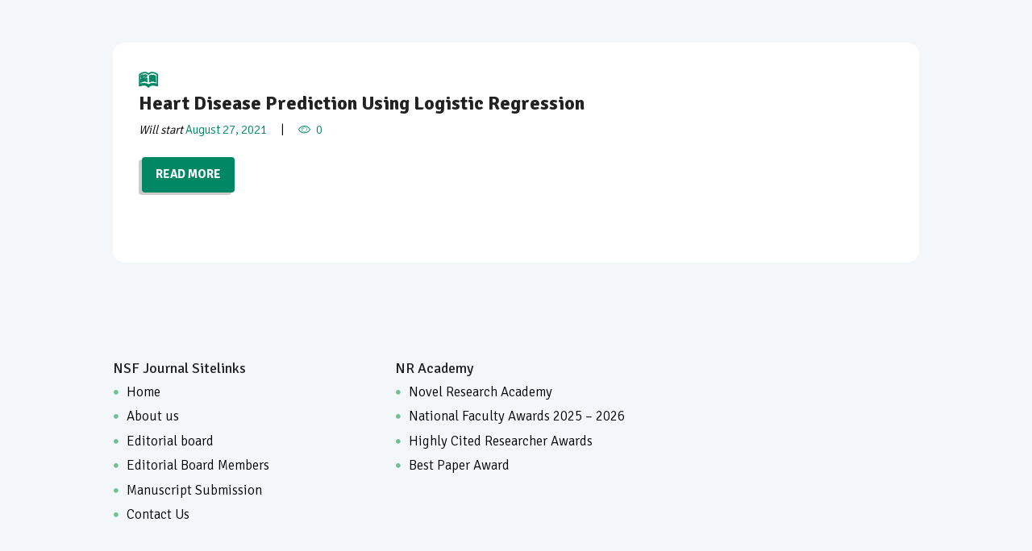

--- FILE ---
content_type: text/html; charset=UTF-8
request_url: http://www.newswertia.com/document-tag/heart-disease/
body_size: 8556
content:
<!DOCTYPE html><html dir="ltr" lang="en" prefix="og: https://ogp.me/ns#"><head><meta charset="UTF-8" /><meta name="viewport" content="width=device-width, initial-scale=1, maximum-scale=1"><link rel="profile" href="http://gmpg.org/xfn/11" /><link rel="pingback" href="http://www.newswertia.com/xmlrpc.php" /><link rel="icon" type="image/x-icon" href="http://www.newswertia.com/wp-content/uploads/2019/11/favicon-1.ico" /><link media="all" href="http://www.newswertia.com/wp-content/cache/autoptimize/css/autoptimize_09f39a5b5944499abe22f5ea7fdacc7b.css" rel="stylesheet"><style media="screen">/*FILESTART*/</style><title>Heart Disease - NSP Journals</title><meta name="robots" content="max-image-preview:large" /><meta name="google-site-verification" content="WTJAkQqWx2s1ZA7xzAe-OSye4bwlPHnswHzbd4FVUdA" /><link rel="canonical" href="http://www.newswertia.com/document-tag/heart-disease/" /><meta name="generator" content="All in One SEO (AIOSEO) 4.9.0" /> <script type="application/ld+json" class="aioseo-schema">{"@context":"https:\/\/schema.org","@graph":[{"@type":"BreadcrumbList","@id":"http:\/\/www.newswertia.com\/document-tag\/heart-disease\/#breadcrumblist","itemListElement":[{"@type":"ListItem","@id":"http:\/\/www.newswertia.com#listItem","position":1,"name":"Home","item":"http:\/\/www.newswertia.com","nextItem":{"@type":"ListItem","@id":"http:\/\/www.newswertia.com\/document-tag\/heart-disease\/#listItem","name":"Heart Disease"}},{"@type":"ListItem","@id":"http:\/\/www.newswertia.com\/document-tag\/heart-disease\/#listItem","position":2,"name":"Heart Disease","previousItem":{"@type":"ListItem","@id":"http:\/\/www.newswertia.com#listItem","name":"Home"}}]},{"@type":"CollectionPage","@id":"http:\/\/www.newswertia.com\/document-tag\/heart-disease\/#collectionpage","url":"http:\/\/www.newswertia.com\/document-tag\/heart-disease\/","name":"Heart Disease - NSP Journals","inLanguage":"en","isPartOf":{"@id":"http:\/\/www.newswertia.com\/#website"},"breadcrumb":{"@id":"http:\/\/www.newswertia.com\/document-tag\/heart-disease\/#breadcrumblist"}},{"@type":"Organization","@id":"http:\/\/www.newswertia.com\/#organization","name":"New Swertia Publications \u2013 Quality Research Journals and Academic Services","description":"New Swertia Publications offers a platform for researchers and academicians to publish their work across various disciplines. Our services include manuscript submission, online paper submission, and access to a range of scientific journals. Join our community to advance your research and connect with peers worldwide.\"","url":"http:\/\/www.newswertia.com\/","telephone":"+917904665165","logo":{"@type":"ImageObject","url":"http:\/\/www.newswertia.com\/wp-content\/uploads\/2020\/06\/NSP-Logo.jpg","@id":"http:\/\/www.newswertia.com\/document-tag\/heart-disease\/#organizationLogo","width":1247,"height":1021},"image":{"@id":"http:\/\/www.newswertia.com\/document-tag\/heart-disease\/#organizationLogo"}},{"@type":"WebSite","@id":"http:\/\/www.newswertia.com\/#website","url":"http:\/\/www.newswertia.com\/","name":"NSP Journals","inLanguage":"en","publisher":{"@id":"http:\/\/www.newswertia.com\/#organization"}}]}</script> <link rel='dns-prefetch' href='//cdnjs.cloudflare.com' /><link rel='dns-prefetch' href='//www.google.com' /><link rel='dns-prefetch' href='//fonts.googleapis.com' /><link rel='dns-prefetch' href='//s.w.org' /><link rel='dns-prefetch' href='//www.googletagmanager.com' /><link rel='dns-prefetch' href='//pagead2.googlesyndication.com' /><link href='https://sp-ao.shortpixel.ai' rel='preconnect' /><link rel="alternate" type="application/rss+xml" title="NSP Journals &raquo; Feed" href="http://www.newswertia.com/feed/" /><link rel="alternate" type="application/rss+xml" title="NSP Journals &raquo; Comments Feed" href="http://www.newswertia.com/comments/feed/" /><link rel="alternate" type="application/rss+xml" title="NSP Journals &raquo; Heart Disease Tag Feed" href="http://www.newswertia.com/document-tag/heart-disease/feed/" />  <script type="text/javascript">window._wpemojiSettings = {"baseUrl":"https:\/\/s.w.org\/images\/core\/emoji\/13.1.0\/72x72\/","ext":".png","svgUrl":"https:\/\/s.w.org\/images\/core\/emoji\/13.1.0\/svg\/","svgExt":".svg","source":{"concatemoji":"http:\/\/www.newswertia.com\/wp-includes\/js\/wp-emoji-release.min.js?ver=5.8.12"}};
			!function(e,a,t){var n,r,o,i=a.createElement("canvas"),p=i.getContext&&i.getContext("2d");function s(e,t){var a=String.fromCharCode;p.clearRect(0,0,i.width,i.height),p.fillText(a.apply(this,e),0,0);e=i.toDataURL();return p.clearRect(0,0,i.width,i.height),p.fillText(a.apply(this,t),0,0),e===i.toDataURL()}function c(e){var t=a.createElement("script");t.src=e,t.defer=t.type="text/javascript",a.getElementsByTagName("head")[0].appendChild(t)}for(o=Array("flag","emoji"),t.supports={everything:!0,everythingExceptFlag:!0},r=0;r<o.length;r++)t.supports[o[r]]=function(e){if(!p||!p.fillText)return!1;switch(p.textBaseline="top",p.font="600 32px Arial",e){case"flag":return s([127987,65039,8205,9895,65039],[127987,65039,8203,9895,65039])?!1:!s([55356,56826,55356,56819],[55356,56826,8203,55356,56819])&&!s([55356,57332,56128,56423,56128,56418,56128,56421,56128,56430,56128,56423,56128,56447],[55356,57332,8203,56128,56423,8203,56128,56418,8203,56128,56421,8203,56128,56430,8203,56128,56423,8203,56128,56447]);case"emoji":return!s([10084,65039,8205,55357,56613],[10084,65039,8203,55357,56613])}return!1}(o[r]),t.supports.everything=t.supports.everything&&t.supports[o[r]],"flag"!==o[r]&&(t.supports.everythingExceptFlag=t.supports.everythingExceptFlag&&t.supports[o[r]]);t.supports.everythingExceptFlag=t.supports.everythingExceptFlag&&!t.supports.flag,t.DOMReady=!1,t.readyCallback=function(){t.DOMReady=!0},t.supports.everything||(n=function(){t.readyCallback()},a.addEventListener?(a.addEventListener("DOMContentLoaded",n,!1),e.addEventListener("load",n,!1)):(e.attachEvent("onload",n),a.attachEvent("onreadystatechange",function(){"complete"===a.readyState&&t.readyCallback()})),(n=t.source||{}).concatemoji?c(n.concatemoji):n.wpemoji&&n.twemoji&&(c(n.twemoji),c(n.wpemoji)))}(window,document,window._wpemojiSettings);</script> <link rel='stylesheet' id='jq-validation1-css'  href='https://cdnjs.cloudflare.com/ajax/libs/fancybox/3.1.20/jquery.fancybox.css?ver=5.8.12' type='text/css' media='all' /><link rel='stylesheet' id='theme-font-Signika-css'  href='http://fonts.googleapis.com/css?family=Signika:100,100italic,300,300italic,400,400italic,700,700italic&#038;subset=latin,latin-ext,cyrillic,cyrillic-ext' type='text/css' media='all' /><link rel='stylesheet' id='theme-font-Roboto-css'  href='http://fonts.googleapis.com/css?family=Roboto:100,100italic,300,300italic,400,400italic,700,700italic&#038;subset=latin,latin-ext,cyrillic,cyrillic-ext' type='text/css' media='all' /><link rel='stylesheet' id='theme-font-Love-Ya-Like-A-Sister-css'  href='http://fonts.googleapis.com/css?family=Love+Ya+Like+A+Sister:400&#038;subset=latin' type='text/css' media='all' /> <script type='text/javascript' src='http://www.newswertia.com/wp-includes/js/jquery/jquery.min.js?ver=3.6.0' id='jquery-core-js'></script> <script type='text/javascript' src='https://cdnjs.cloudflare.com/ajax/libs/fancybox/3.1.20/jquery.fancybox.js?ver=5.8.12' id='jq-validation2-js'></script> <script type='text/javascript' src='https://www.google.com/recaptcha/api.js?ver=5.8.12' id='recaptcha-js'></script> <script type='text/javascript' id='wpdm-frontjs-js-extra'>var wpdm_url = {"home":"http:\/\/www.newswertia.com\/","site":"http:\/\/www.newswertia.com\/","ajax":"http:\/\/www.newswertia.com\/wp-admin\/admin-ajax.php"};
var wpdm_js = {"spinner":"<i class=\"wpdm-icon wpdm-sun wpdm-spin\"><\/i>","client_id":"afa01e5b52bf1913d82037eaf13234da"};
var wpdm_strings = {"pass_var":"Password Verified!","pass_var_q":"Please click following button to start download.","start_dl":"Start Download"};</script> <link rel="https://api.w.org/" href="http://www.newswertia.com/wp-json/" /><link rel="EditURI" type="application/rsd+xml" title="RSD" href="http://www.newswertia.com/xmlrpc.php?rsd" /><link rel="wlwmanifest" type="application/wlwmanifest+xml" href="http://www.newswertia.com/wp-includes/wlwmanifest.xml" /><meta name="generator" content="WordPress 5.8.12" /> <script type="text/javascript">var ajaxurl = "http://www.newswertia.com/wp-admin/admin-ajax.php";</script><meta name="generator" content="Site Kit by Google 1.166.0" />  <script type="application/ld+json">[{"@context":"http:\/\/schema.org\/","@type":"WPHeader","url":"","headline":"Tag: Heart Disease","description":""},{"@context":"http:\/\/schema.org\/","@type":"WPFooter","url":"","headline":"Tag: Heart Disease","description":""}]</script> <meta name="google-adsense-platform-account" content="ca-host-pub-2644536267352236"><meta name="google-adsense-platform-domain" content="sitekit.withgoogle.com"><meta name="generator" content="Powered by WPBakery Page Builder - drag and drop page builder for WordPress."/>  <script type="application/ld+json">{
    "@context": "http://schema.org",
    "@type": "BreadcrumbList",
    "itemListElement": [
        {
            "@type": "ListItem",
            "position": 1,
            "item": {
                "@id": "http://www.newswertia.com",
                "name": "Home"
            }
        },
        {
            "@type": "ListItem",
            "position": 2,
            "item": {
                "@id": "http://www.newswertia.com/document-tag/heart-disease/",
                "name": "Heart Disease"
            }
        }
    ]
}</script>  <script async="async" src="https://pagead2.googlesyndication.com/pagead/js/adsbygoogle.js?client=ca-pub-9311013883134249&amp;host=ca-host-pub-2644536267352236" crossorigin="anonymous" type="text/javascript"></script>  <noscript><style>.wpb_animate_when_almost_visible { opacity: 1; }</style></noscript><meta name="generator" content="WordPress Download Manager 3.3.32" /></head><body class="archive tax-wpdmtag term-heart-disease term-476 themerex_body body_style_wide body_filled theme_skin_bookshelf article_style_boxed layout_excerpt template_excerpt top_panel_style_dark top_panel_opacity_transparent menu_right user_menu_hide sidebar_hide wpb-js-composer js-comp-ver-6.7.0 vc_responsive">  <script async src="https://www.googletagmanager.com/gtag/js?id=UA-56978988-6"></script> <script>window.dataLayer = window.dataLayer || [];
  function gtag(){dataLayer.push(arguments);}
  gtag('js', new Date());

  gtag('config', 'UA-56978988-6');</script> <a name="toc_home" id="toc_home" class="sc_anchor" title="Home" data-description="&lt;i&gt;Return to Home&lt;/i&gt; - &lt;br&gt;navigate to home page of the site" data-icon="icon-home-1" data-url="http://www.newswertia.com" data-separator="yes"></a><a name="toc_top" id="toc_top" class="sc_anchor" title="To Top" data-description="&lt;i&gt;Back to top&lt;/i&gt; - &lt;br&gt;scroll to top of the page" data-icon="icon-angle-double-up" data-url="" data-separator="yes"></a><div class="body_wrap"><div class="page_wrap"><div class="page_content_wrap" ><div class="content_wrap"><div class="content"><article class="post_item post_item_excerpt post_featured_default post_format_standard odd last post-5769 wpdmpro type-wpdmpro status-publish hentry wpdmtag-classification wpdmtag-heart-disease wpdmtag-logistic-regression"><div class="post_content clearfix"><h3 class="post_title"><a href="http://www.newswertia.com/download/heart-disease-prediction-using-logistic-regression/"><span class="post_icon icon-book-2"></span>Heart Disease Prediction Using Logistic Regression</a></h3><div class="post_info"> <span class="post_info_item post_info_posted">Will start <a href="http://www.newswertia.com/download/heart-disease-prediction-using-logistic-regression/" class="post_info_date">August 27, 2021</a></span> <span class="post_info_item post_info_counters"> <a class="post_counters_item post_counters_views icon-eye" title="Views - 0" href="http://www.newswertia.com/download/heart-disease-prediction-using-logistic-regression/">0</a> </span></div><div class="post_descr"> <a href="http://www.newswertia.com/download/heart-disease-prediction-using-logistic-regression/" class="sc_button sc_button_square sc_button_style_filled sc_button_bg_link sc_button_size_small">READ MORE</a></div></div></article></div></div></div><footer class="footer_wrap bg_tint_light footer_style_light widget_area"><div class="content_wrap"><div class="columns_wrap"><aside id="nav_menu-3" class="widget_number_1 column-1_3 widget widget_nav_menu"><h5 class="widget_title">NSF Journal Sitelinks</h5><div class="menu-footer-menu-container"><ul id="menu-footer-menu" class="menu"><li id="menu-item-3884" class="menu-item menu-item-type-post_type menu-item-object-page menu-item-home menu-item-3884"><a href="http://www.newswertia.com/">Home</a></li><li id="menu-item-3885" class="menu-item menu-item-type-post_type menu-item-object-page menu-item-3885"><a href="http://www.newswertia.com/about-us/">About us</a></li><li id="menu-item-3887" class="menu-item menu-item-type-post_type menu-item-object-page menu-item-3887"><a href="http://www.newswertia.com/editorial-board/">Editorial board</a></li><li id="menu-item-3888" class="menu-item menu-item-type-post_type menu-item-object-page menu-item-3888"><a href="http://www.newswertia.com/editorial-board-members/">Editorial Board Members</a></li><li id="menu-item-3889" class="menu-item menu-item-type-post_type menu-item-object-page menu-item-3889"><a href="http://www.newswertia.com/manuscript-submission/">Manuscript Submission</a></li><li id="menu-item-3886" class="menu-item menu-item-type-post_type menu-item-object-page menu-item-3886"><a href="http://www.newswertia.com/contact-us/">Contact Us</a></li></ul></div></aside><aside id="nav_menu-6" class="widget_number_2 column-1_3 widget widget_nav_menu"><h5 class="widget_title">NR Academy</h5><div class="menu-nr-academy-container"><ul id="menu-nr-academy" class="menu"><li id="menu-item-4567" class="menu-item menu-item-type-post_type menu-item-object-page menu-item-4567"><a href="http://www.newswertia.com/novel-research-academy/">Novel Research Academy</a></li><li id="menu-item-4563" class="menu-item menu-item-type-post_type menu-item-object-page menu-item-4563"><a href="http://www.newswertia.com/best-faculty-awards/">National Faculty Awards 2025 &#8211; 2026</a></li><li id="menu-item-4564" class="menu-item menu-item-type-post_type menu-item-object-page menu-item-4564"><a href="http://www.newswertia.com/highly-cited-researcher-awards/">Highly Cited Researcher Awards</a></li><li id="menu-item-4565" class="menu-item menu-item-type-post_type menu-item-object-page menu-item-4565"><a href="http://www.newswertia.com/best-paper-award/">Best Paper Award</a></li></ul></div></aside></div></div></footer><div class="copyright_wrap"><div class="content_wrap"><h4><span style="color: #000000; font-family: 'arial black', sans-serif; font-size: 10pt;"><strong>New Swertia Publications © 2021 All Rights Reserved </strong>Powered by <a href="https://yalidigitalagency.com/">Yali Digital</a> </span></h4></div></div></div></div> <a href="#" class="scroll_to_top icon-up-2" title="Scroll to top"></a><div class="custom_html_section">  <script async src="https://www.googletagmanager.com/gtag/js?id=UA-56978988-6"></script> <script>window.dataLayer = window.dataLayer || [];
  function gtag(){dataLayer.push(arguments);}
  gtag('js', new Date());

  gtag('config', 'UA-56978988-6');</script> <script>'undefined'=== typeof _trfq || (window._trfq = []);'undefined'=== typeof _trfd &&
(window._trfd=[]),_trfd.push(

{'tccl.baseHost':'$BASEHOST'}),_trfd.push(

{'ap':'$AP'},{'server':'$HOSTNAME'})
// Monitoring performance to make your website faster. If you want to opt-out, please contact web hosting support.</script> <script src='https://img1.wsimg.com/tcc/tcc_l.combined.1.0.6.min.js'></script> <script data-ad-client="ca-pub-9311013883134249" async src="https://pagead2.googlesyndication.com/pagead/js/adsbygoogle.js"></script> <script>'undefined'=== typeof _trfq || (window._trfq = []);'undefined'=== typeof _trfd &&
(window._trfd=[]),_trfd.push(

{'tccl.baseHost':'$BASEHOST'}),_trfd.push(

{'ap':'$AP'},{'server':'$HOSTNAME'},{'id':'$ID'})
// Monitoring performance to make your website faster. If you want to opt-out, please contact web hosting support.</script> <script src='https://img1.wsimg.com/tcc/tcc_l.combined.1.0.6.min.js'></script></div><div id="um_upload_single" style="display:none;"></div><div id="um_view_photo" style="display:none;"> <a href="javascript:void(0);" data-action="um_remove_modal" class="um-modal-close" aria-label="Close view photo modal"> <i class="um-faicon-times"></i> </a><div class="um-modal-body photo"><div class="um-modal-photo"></div></div></div> <script>const abmsg = "We noticed an ad blocker. Consider whitelisting us to support the site ❤️";
                const abmsgd = "download";
                const iswpdmpropage = 0;
                jQuery(function($){

                    
                });</script> <div id="fb-root"></div> <script type="text/javascript">jQuery(document).ready(function() {THEMEREX_GLOBALS["strings"] = {bookmark_add: 		"Add the bookmark",bookmark_added:		"Current page has been successfully added to the bookmarks. You can see it in the right panel on the tab \'Bookmarks\'",bookmark_del: 		"Delete this bookmark",bookmark_title:		"Enter bookmark title",bookmark_exists:		"Current page already exists in the bookmarks list",search_error:		"Error occurs in AJAX search! Please, type your query and press search icon for the traditional search way.",email_confirm:		"On the e-mail address <b>%s</b> we sent a confirmation email.<br>Please, open it and click on the link.",reviews_vote:		"Thanks for your vote! New average rating is:",reviews_error:		"Error saving your vote! Please, try again later.",error_like:			"Error saving your like! Please, try again later.",error_global:		"Global error text",name_empty:			"The name can\'t be empty",name_long:			"Too long name",email_empty:			"Too short (or empty) email address",email_long:			"Too long email address",email_not_valid:		"Invalid email address",subject_empty:		"The subject can\'t be empty",subject_long:		"Too long subject",text_empty:			"The message text can\'t be empty",text_long:			"Too long message text",send_complete:		"Send message complete!",send_error:			"Transmit failed!",login_empty:			"The Login field can\'t be empty",login_long:			"Too long login field",login_success:		"Login success! The page will be reloaded in 3 sec.",login_failed:		"Login failed!",password_empty:		"The password can\'t be empty and shorter then 4 characters",password_long:		"Too long password",password_not_equal:	"The passwords in both fields are not equal",registration_success:"Registration success! Please log in!",registration_failed:	"Registration failed!",geocode_error:		"Geocode was not successful for the following reason:",googlemap_not_avail:	"Google map API not available!",editor_save_success:	"Post content saved!",editor_save_error:	"Error saving post data!",editor_delete_post:	"You really want to delete the current post?",editor_delete_post_header:"Delete post",editor_delete_success:	"Post deleted!",editor_delete_error:		"Error deleting post!",editor_caption_cancel:	"Cancel",editor_caption_close:	"Close"};});</script><script type="text/javascript">jQuery(document).ready(function() {THEMEREX_GLOBALS['ajax_url']			= 'http://www.newswertia.com/wp-admin/admin-ajax.php';THEMEREX_GLOBALS['ajax_nonce']		= 'fb97f0289f';THEMEREX_GLOBALS['ajax_nonce_editor'] = '3949100a26';THEMEREX_GLOBALS['site_url']			= 'http://www.newswertia.com';THEMEREX_GLOBALS['vc_edit_mode']		= false;THEMEREX_GLOBALS['theme_font']		= 'Signika';THEMEREX_GLOBALS['theme_skin']		= 'bookshelf';THEMEREX_GLOBALS['theme_skin_bg']	= '';THEMEREX_GLOBALS['slider_height']	= 100;THEMEREX_GLOBALS['system_message']	= {message: '',status: '',header: ''};THEMEREX_GLOBALS['user_logged_in']	= false;THEMEREX_GLOBALS['toc_menu']		= 'float';THEMEREX_GLOBALS['toc_menu_home']	= true;THEMEREX_GLOBALS['toc_menu_top']	= true;THEMEREX_GLOBALS['menu_fixed']		= false;THEMEREX_GLOBALS['menu_relayout']	= 960;THEMEREX_GLOBALS['menu_responsive']	= 640;THEMEREX_GLOBALS['menu_slider']     = false;THEMEREX_GLOBALS['demo_time']		= 0;THEMEREX_GLOBALS['media_elements_enabled'] = true;THEMEREX_GLOBALS['ajax_search_enabled'] 	= true;THEMEREX_GLOBALS['ajax_search_min_length']	= 3;THEMEREX_GLOBALS['ajax_search_delay']		= 200;THEMEREX_GLOBALS['css_animation']      = true;THEMEREX_GLOBALS['menu_animation_in']  = 'bounceIn';THEMEREX_GLOBALS['menu_animation_out'] = 'fadeOut';THEMEREX_GLOBALS['popup_engine']	= 'magnific';THEMEREX_GLOBALS['popup_gallery']	= true;THEMEREX_GLOBALS['email_mask']		= '^([a-zA-Z0-9_\-]+\.)*[a-zA-Z0-9_\-]+@[a-z0-9_\-]+(\.[a-z0-9_\-]+)*\.[a-z]{2,6}$';THEMEREX_GLOBALS['contacts_maxlength']	= 1000;THEMEREX_GLOBALS['comments_maxlength']	= 1000;THEMEREX_GLOBALS['remember_visitors_settings']	= false;THEMEREX_GLOBALS['admin_mode']			= false;THEMEREX_GLOBALS['isotope_resize_delta']	= 0.3;THEMEREX_GLOBALS['error_message_box']	= null;THEMEREX_GLOBALS['viewmore_busy']		= false;THEMEREX_GLOBALS['video_resize_inited']	= false;THEMEREX_GLOBALS['top_panel_height']		= 0;});</script><script type="text/javascript">jQuery(document).ready(function() {if (THEMEREX_GLOBALS['theme_font']=='') THEMEREX_GLOBALS['theme_font'] = 'Roboto';THEMEREX_GLOBALS['link_color'] = '#018763';THEMEREX_GLOBALS['menu_color'] = '#6fc095';THEMEREX_GLOBALS['user_color'] = '#000000';});</script><script type="module"  src='http://www.newswertia.com/wp-content/plugins/all-in-one-seo-pack/dist/Lite/assets/table-of-contents.95d0dfce.js?ver=4.9.0' id='aioseo/js/src/vue/standalone/blocks/table-of-contents/frontend.js-js'></script> <script type='text/javascript' src='http://www.newswertia.com/wp-includes/js/dist/vendor/regenerator-runtime.min.js?ver=0.13.7' id='regenerator-runtime-js'></script> <script type='text/javascript' src='http://www.newswertia.com/wp-includes/js/dist/vendor/wp-polyfill.min.js?ver=3.15.0' id='wp-polyfill-js'></script> <script type='text/javascript' id='contact-form-7-js-extra'>var wpcf7 = {"api":{"root":"http:\/\/www.newswertia.com\/wp-json\/","namespace":"contact-form-7\/v1"}};</script> <script type='text/javascript' src='http://www.newswertia.com/wp-includes/js/dist/hooks.min.js?ver=a7edae857aab69d69fa10d5aef23a5de' id='wp-hooks-js'></script> <script type='text/javascript' src='http://www.newswertia.com/wp-includes/js/dist/i18n.min.js?ver=5f1269854226b4dd90450db411a12b79' id='wp-i18n-js'></script> <script type='text/javascript' id='wp-i18n-js-after'>wp.i18n.setLocaleData( { 'text direction\u0004ltr': [ 'ltr' ] } );</script> <script type='text/javascript' id='mediaelement-core-js-before'>var mejsL10n = {"language":"en","strings":{"mejs.download-file":"Download File","mejs.install-flash":"You are using a browser that does not have Flash player enabled or installed. Please turn on your Flash player plugin or download the latest version from https:\/\/get.adobe.com\/flashplayer\/","mejs.fullscreen":"Fullscreen","mejs.play":"Play","mejs.pause":"Pause","mejs.time-slider":"Time Slider","mejs.time-help-text":"Use Left\/Right Arrow keys to advance one second, Up\/Down arrows to advance ten seconds.","mejs.live-broadcast":"Live Broadcast","mejs.volume-help-text":"Use Up\/Down Arrow keys to increase or decrease volume.","mejs.unmute":"Unmute","mejs.mute":"Mute","mejs.volume-slider":"Volume Slider","mejs.video-player":"Video Player","mejs.audio-player":"Audio Player","mejs.captions-subtitles":"Captions\/Subtitles","mejs.captions-chapters":"Chapters","mejs.none":"None","mejs.afrikaans":"Afrikaans","mejs.albanian":"Albanian","mejs.arabic":"Arabic","mejs.belarusian":"Belarusian","mejs.bulgarian":"Bulgarian","mejs.catalan":"Catalan","mejs.chinese":"Chinese","mejs.chinese-simplified":"Chinese (Simplified)","mejs.chinese-traditional":"Chinese (Traditional)","mejs.croatian":"Croatian","mejs.czech":"Czech","mejs.danish":"Danish","mejs.dutch":"Dutch","mejs.english":"English","mejs.estonian":"Estonian","mejs.filipino":"Filipino","mejs.finnish":"Finnish","mejs.french":"French","mejs.galician":"Galician","mejs.german":"German","mejs.greek":"Greek","mejs.haitian-creole":"Haitian Creole","mejs.hebrew":"Hebrew","mejs.hindi":"Hindi","mejs.hungarian":"Hungarian","mejs.icelandic":"Icelandic","mejs.indonesian":"Indonesian","mejs.irish":"Irish","mejs.italian":"Italian","mejs.japanese":"Japanese","mejs.korean":"Korean","mejs.latvian":"Latvian","mejs.lithuanian":"Lithuanian","mejs.macedonian":"Macedonian","mejs.malay":"Malay","mejs.maltese":"Maltese","mejs.norwegian":"Norwegian","mejs.persian":"Persian","mejs.polish":"Polish","mejs.portuguese":"Portuguese","mejs.romanian":"Romanian","mejs.russian":"Russian","mejs.serbian":"Serbian","mejs.slovak":"Slovak","mejs.slovenian":"Slovenian","mejs.spanish":"Spanish","mejs.swahili":"Swahili","mejs.swedish":"Swedish","mejs.tagalog":"Tagalog","mejs.thai":"Thai","mejs.turkish":"Turkish","mejs.ukrainian":"Ukrainian","mejs.vietnamese":"Vietnamese","mejs.welsh":"Welsh","mejs.yiddish":"Yiddish"}};</script> <script type='text/javascript' id='mediaelement-js-extra'>var _wpmejsSettings = {"pluginPath":"\/wp-includes\/js\/mediaelement\/","classPrefix":"mejs-","stretching":"responsive"};</script> <script type='text/javascript' id='wp-util-js-extra'>var _wpUtilSettings = {"ajax":{"url":"\/wp-admin\/admin-ajax.php"}};</script> <script type='text/javascript' id='um_common-js-extra'>var um_common_variables = {"locale":"en"};
var um_common_variables = {"locale":"en"};</script> <script type='text/javascript' id='um_frontend_common-js-extra'>var um_frontend_common_variables = [];</script> <script type='text/javascript' id='um_raty-js-translations'>( function( domain, translations ) {
	var localeData = translations.locale_data[ domain ] || translations.locale_data.messages;
	localeData[""].domain = domain;
	wp.i18n.setLocaleData( localeData, domain );
} )( "ultimate-member", { "locale_data": { "messages": { "": {} } } } );</script> <script type='text/javascript' id='um_scripts-js-extra'>var um_scripts = {"max_upload_size":"67108864","nonce":"cb58d358c7"};</script> <script type='text/javascript' id='um_profile-js-translations'>( function( domain, translations ) {
	var localeData = translations.locale_data[ domain ] || translations.locale_data.messages;
	localeData[""].domain = domain;
	wp.i18n.setLocaleData( localeData, domain );
} )( "ultimate-member", { "locale_data": { "messages": { "": {} } } } );</script> <script type="text/javascript">jQuery( window ).on( 'load', function() {
				jQuery('input[name="um_request"]').val('');
			});</script> <script defer src="http://www.newswertia.com/wp-content/cache/autoptimize/js/autoptimize_ef91569459d6e8c27e763f7609924659.js"></script></body><script>'undefined'=== typeof _trfq || (window._trfq = []);'undefined'=== typeof _trfd && (window._trfd=[]),_trfd.push({'tccl.baseHost':'secureserver.net'},{'ap':'cpsh-oh'},{'server':'sg2plzcpnl506895'},{'dcenter':'sg2'},{'cp_id':'3125347'},{'cp_cl':'8'}) // Monitoring performance to make your website faster. If you want to opt-out, please contact web hosting support.</script><script src='https://img1.wsimg.com/traffic-assets/js/tccl.min.js'></script></html>

--- FILE ---
content_type: text/html; charset=utf-8
request_url: https://www.google.com/recaptcha/api2/aframe
body_size: -88
content:
<!DOCTYPE HTML><html><head><meta http-equiv="content-type" content="text/html; charset=UTF-8"></head><body><script nonce="lbOrYJ-tBjhQp69cjz1EWg">/** Anti-fraud and anti-abuse applications only. See google.com/recaptcha */ try{var clients={'sodar':'https://pagead2.googlesyndication.com/pagead/sodar?'};window.addEventListener("message",function(a){try{if(a.source===window.parent){var b=JSON.parse(a.data);var c=clients[b['id']];if(c){var d=document.createElement('img');d.src=c+b['params']+'&rc='+(localStorage.getItem("rc::a")?sessionStorage.getItem("rc::b"):"");window.document.body.appendChild(d);sessionStorage.setItem("rc::e",parseInt(sessionStorage.getItem("rc::e")||0)+1);localStorage.setItem("rc::h",'1768954089501');}}}catch(b){}});window.parent.postMessage("_grecaptcha_ready", "*");}catch(b){}</script></body></html>